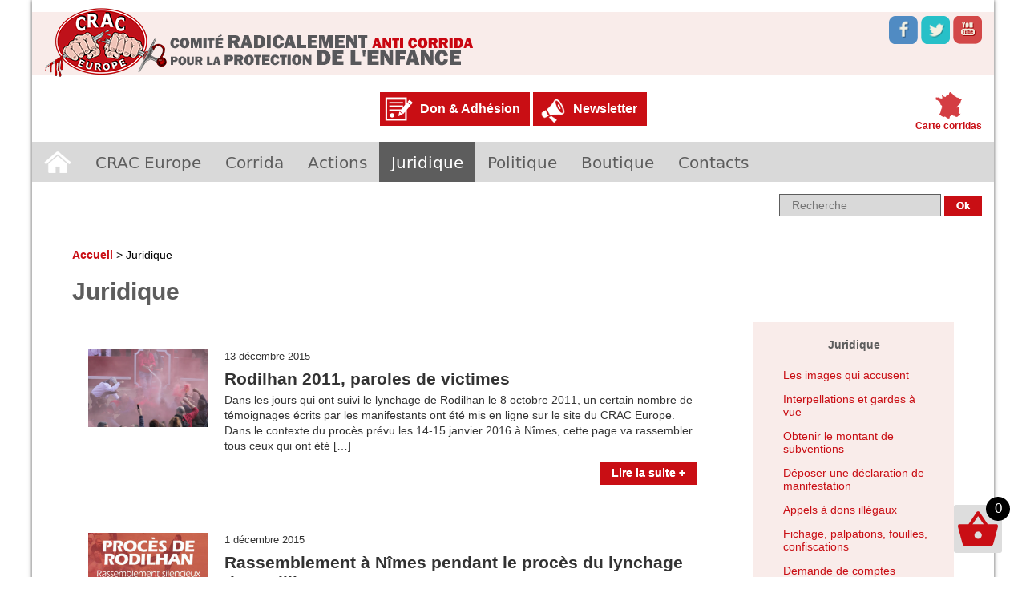

--- FILE ---
content_type: text/html; charset=UTF-8
request_url: https://www.anticorrida.com/juridique/page/5/
body_size: 18485
content:
<!DOCTYPE html>
<!--[if IE 7]>
<html class="ie ie7" lang="fr-FR">
<![endif]-->
<!--[if IE 8]>
<html class="ie ie8" lang="fr-FR">
<![endif]-->
<!--[if !(IE 7) & !(IE 8)]><!-->
<html lang="fr-FR">
<!--<![endif]-->
<head>
	<meta charset="UTF-8">
	<meta name="viewport" content="width=device-width">
	<title>Juridique - CRAC Europe</title>
	<link rel="profile" href="http://gmpg.org/xfn/11">
	<link rel="pingback" href="https://www.anticorrida.com/xmlrpc.php">
	<!--[if lt IE 9]>
	<script src="https://www.anticorrida.com/wp-content/themes/craceurope/js/html5.js"></script>
	<![endif]-->
	<meta name='robots' content='index, follow, max-image-preview:large, max-snippet:-1, max-video-preview:-1' />

	<!-- This site is optimized with the Yoast SEO plugin v22.8 - https://yoast.com/wordpress/plugins/seo/ -->
	<link rel="canonical" href="https://www.anticorrida.com/juridique/" />
	<meta property="og:locale" content="fr_FR" />
	<meta property="og:type" content="article" />
	<meta property="og:title" content="Juridique - CRAC Europe" />
	<meta property="og:description" content="Cette section du site est consacrée à deux types d&#8217;informations : Les questions de droit autour des manifestations et autres actions Les articles relatant des faits directement liés à des aspects juridiques" />
	<meta property="og:url" content="https://www.anticorrida.com/juridique/" />
	<meta property="og:site_name" content="CRAC Europe" />
	<meta property="article:publisher" content="https://www.facebook.com/pages/CRAC-Europe/213635508681829" />
	<meta property="article:modified_time" content="2015-02-09T16:42:47+00:00" />
	<meta property="og:image" content="https://www.anticorrida.com/wp-content/uploads/2015/01/DSC07024s.jpg" />
	<meta property="og:image:width" content="800" />
	<meta property="og:image:height" content="541" />
	<meta property="og:image:type" content="image/jpeg" />
	<meta name="twitter:card" content="summary_large_image" />
	<meta name="twitter:site" content="@CRAC_Europe" />
	<script type="application/ld+json" class="yoast-schema-graph">{"@context":"https://schema.org","@graph":[{"@type":"WebPage","@id":"https://www.anticorrida.com/juridique/","url":"https://www.anticorrida.com/juridique/","name":"Juridique - CRAC Europe","isPartOf":{"@id":"https://www.anticorrida.com/#website"},"primaryImageOfPage":{"@id":"https://www.anticorrida.com/juridique/#primaryimage"},"image":{"@id":"https://www.anticorrida.com/juridique/#primaryimage"},"thumbnailUrl":"https://www.anticorrida.com/wp-content/uploads/2015/01/DSC07024s.jpg","datePublished":"2015-01-12T12:46:14+00:00","dateModified":"2015-02-09T16:42:47+00:00","inLanguage":"fr-FR","potentialAction":[{"@type":"ReadAction","target":["https://www.anticorrida.com/juridique/"]}]},{"@type":"ImageObject","inLanguage":"fr-FR","@id":"https://www.anticorrida.com/juridique/#primaryimage","url":"https://www.anticorrida.com/wp-content/uploads/2015/01/DSC07024s.jpg","contentUrl":"https://www.anticorrida.com/wp-content/uploads/2015/01/DSC07024s.jpg","width":800,"height":541},{"@type":"WebSite","@id":"https://www.anticorrida.com/#website","url":"https://www.anticorrida.com/","name":"CRAC Europe","description":"Comité Radicalement Anti Corrida        #STOPCORRIDA","publisher":{"@id":"https://www.anticorrida.com/#organization"},"potentialAction":[{"@type":"SearchAction","target":{"@type":"EntryPoint","urlTemplate":"https://www.anticorrida.com/?s={search_term_string}"},"query-input":"required name=search_term_string"}],"inLanguage":"fr-FR"},{"@type":"Organization","@id":"https://www.anticorrida.com/#organization","name":"CRAC Europe","url":"https://www.anticorrida.com/","logo":{"@type":"ImageObject","inLanguage":"fr-FR","@id":"https://www.anticorrida.com/#/schema/logo/image/","url":"https://www.anticorrida.com/wp-content/uploads/2015/02/craceurope_fb.jpg","contentUrl":"https://www.anticorrida.com/wp-content/uploads/2015/02/craceurope_fb.jpg","width":1500,"height":1500,"caption":"CRAC Europe"},"image":{"@id":"https://www.anticorrida.com/#/schema/logo/image/"},"sameAs":["https://www.facebook.com/pages/CRAC-Europe/213635508681829","https://x.com/CRAC_Europe"]}]}</script>
	<!-- / Yoast SEO plugin. -->


<link rel='dns-prefetch' href='//use.fontawesome.com' />
<link rel='dns-prefetch' href='//fonts.googleapis.com' />
<link rel="alternate" type="application/rss+xml" title="CRAC Europe &raquo; Flux" href="https://www.anticorrida.com/feed/" />
<link rel="alternate" type="application/rss+xml" title="CRAC Europe &raquo; Flux des commentaires" href="https://www.anticorrida.com/comments/feed/" />
<link rel="alternate" title="oEmbed (JSON)" type="application/json+oembed" href="https://www.anticorrida.com/wp-json/oembed/1.0/embed?url=https%3A%2F%2Fwww.anticorrida.com%2Fjuridique%2F" />
<link rel="alternate" title="oEmbed (XML)" type="text/xml+oembed" href="https://www.anticorrida.com/wp-json/oembed/1.0/embed?url=https%3A%2F%2Fwww.anticorrida.com%2Fjuridique%2F&#038;format=xml" />
<style id='wp-img-auto-sizes-contain-inline-css' type='text/css'>
img:is([sizes=auto i],[sizes^="auto," i]){contain-intrinsic-size:3000px 1500px}
/*# sourceURL=wp-img-auto-sizes-contain-inline-css */
</style>
<link rel='stylesheet' id='scap.flashblock-css' href='https://www.anticorrida.com/wp-content/plugins/compact-wp-audio-player/css/flashblock.css?ver=6.9' type='text/css' media='all' />
<link rel='stylesheet' id='scap.player-css' href='https://www.anticorrida.com/wp-content/plugins/compact-wp-audio-player/css/player.css?ver=6.9' type='text/css' media='all' />
<style id='wp-emoji-styles-inline-css' type='text/css'>

	img.wp-smiley, img.emoji {
		display: inline !important;
		border: none !important;
		box-shadow: none !important;
		height: 1em !important;
		width: 1em !important;
		margin: 0 0.07em !important;
		vertical-align: -0.1em !important;
		background: none !important;
		padding: 0 !important;
	}
/*# sourceURL=wp-emoji-styles-inline-css */
</style>
<style id='wp-block-library-inline-css' type='text/css'>
:root{--wp-block-synced-color:#7a00df;--wp-block-synced-color--rgb:122,0,223;--wp-bound-block-color:var(--wp-block-synced-color);--wp-editor-canvas-background:#ddd;--wp-admin-theme-color:#007cba;--wp-admin-theme-color--rgb:0,124,186;--wp-admin-theme-color-darker-10:#006ba1;--wp-admin-theme-color-darker-10--rgb:0,107,160.5;--wp-admin-theme-color-darker-20:#005a87;--wp-admin-theme-color-darker-20--rgb:0,90,135;--wp-admin-border-width-focus:2px}@media (min-resolution:192dpi){:root{--wp-admin-border-width-focus:1.5px}}.wp-element-button{cursor:pointer}:root .has-very-light-gray-background-color{background-color:#eee}:root .has-very-dark-gray-background-color{background-color:#313131}:root .has-very-light-gray-color{color:#eee}:root .has-very-dark-gray-color{color:#313131}:root .has-vivid-green-cyan-to-vivid-cyan-blue-gradient-background{background:linear-gradient(135deg,#00d084,#0693e3)}:root .has-purple-crush-gradient-background{background:linear-gradient(135deg,#34e2e4,#4721fb 50%,#ab1dfe)}:root .has-hazy-dawn-gradient-background{background:linear-gradient(135deg,#faaca8,#dad0ec)}:root .has-subdued-olive-gradient-background{background:linear-gradient(135deg,#fafae1,#67a671)}:root .has-atomic-cream-gradient-background{background:linear-gradient(135deg,#fdd79a,#004a59)}:root .has-nightshade-gradient-background{background:linear-gradient(135deg,#330968,#31cdcf)}:root .has-midnight-gradient-background{background:linear-gradient(135deg,#020381,#2874fc)}:root{--wp--preset--font-size--normal:16px;--wp--preset--font-size--huge:42px}.has-regular-font-size{font-size:1em}.has-larger-font-size{font-size:2.625em}.has-normal-font-size{font-size:var(--wp--preset--font-size--normal)}.has-huge-font-size{font-size:var(--wp--preset--font-size--huge)}.has-text-align-center{text-align:center}.has-text-align-left{text-align:left}.has-text-align-right{text-align:right}.has-fit-text{white-space:nowrap!important}#end-resizable-editor-section{display:none}.aligncenter{clear:both}.items-justified-left{justify-content:flex-start}.items-justified-center{justify-content:center}.items-justified-right{justify-content:flex-end}.items-justified-space-between{justify-content:space-between}.screen-reader-text{border:0;clip-path:inset(50%);height:1px;margin:-1px;overflow:hidden;padding:0;position:absolute;width:1px;word-wrap:normal!important}.screen-reader-text:focus{background-color:#ddd;clip-path:none;color:#444;display:block;font-size:1em;height:auto;left:5px;line-height:normal;padding:15px 23px 14px;text-decoration:none;top:5px;width:auto;z-index:100000}html :where(.has-border-color){border-style:solid}html :where([style*=border-top-color]){border-top-style:solid}html :where([style*=border-right-color]){border-right-style:solid}html :where([style*=border-bottom-color]){border-bottom-style:solid}html :where([style*=border-left-color]){border-left-style:solid}html :where([style*=border-width]){border-style:solid}html :where([style*=border-top-width]){border-top-style:solid}html :where([style*=border-right-width]){border-right-style:solid}html :where([style*=border-bottom-width]){border-bottom-style:solid}html :where([style*=border-left-width]){border-left-style:solid}html :where(img[class*=wp-image-]){height:auto;max-width:100%}:where(figure){margin:0 0 1em}html :where(.is-position-sticky){--wp-admin--admin-bar--position-offset:var(--wp-admin--admin-bar--height,0px)}@media screen and (max-width:600px){html :where(.is-position-sticky){--wp-admin--admin-bar--position-offset:0px}}

/*# sourceURL=wp-block-library-inline-css */
</style><link rel='stylesheet' id='wc-blocks-style-css' href='https://www.anticorrida.com/wp-content/plugins/woocommerce/assets/client/blocks/wc-blocks.css?ver=wc-8.9.4' type='text/css' media='all' />
<style id='global-styles-inline-css' type='text/css'>
:root{--wp--preset--aspect-ratio--square: 1;--wp--preset--aspect-ratio--4-3: 4/3;--wp--preset--aspect-ratio--3-4: 3/4;--wp--preset--aspect-ratio--3-2: 3/2;--wp--preset--aspect-ratio--2-3: 2/3;--wp--preset--aspect-ratio--16-9: 16/9;--wp--preset--aspect-ratio--9-16: 9/16;--wp--preset--color--black: #000000;--wp--preset--color--cyan-bluish-gray: #abb8c3;--wp--preset--color--white: #ffffff;--wp--preset--color--pale-pink: #f78da7;--wp--preset--color--vivid-red: #cf2e2e;--wp--preset--color--luminous-vivid-orange: #ff6900;--wp--preset--color--luminous-vivid-amber: #fcb900;--wp--preset--color--light-green-cyan: #7bdcb5;--wp--preset--color--vivid-green-cyan: #00d084;--wp--preset--color--pale-cyan-blue: #8ed1fc;--wp--preset--color--vivid-cyan-blue: #0693e3;--wp--preset--color--vivid-purple: #9b51e0;--wp--preset--gradient--vivid-cyan-blue-to-vivid-purple: linear-gradient(135deg,rgb(6,147,227) 0%,rgb(155,81,224) 100%);--wp--preset--gradient--light-green-cyan-to-vivid-green-cyan: linear-gradient(135deg,rgb(122,220,180) 0%,rgb(0,208,130) 100%);--wp--preset--gradient--luminous-vivid-amber-to-luminous-vivid-orange: linear-gradient(135deg,rgb(252,185,0) 0%,rgb(255,105,0) 100%);--wp--preset--gradient--luminous-vivid-orange-to-vivid-red: linear-gradient(135deg,rgb(255,105,0) 0%,rgb(207,46,46) 100%);--wp--preset--gradient--very-light-gray-to-cyan-bluish-gray: linear-gradient(135deg,rgb(238,238,238) 0%,rgb(169,184,195) 100%);--wp--preset--gradient--cool-to-warm-spectrum: linear-gradient(135deg,rgb(74,234,220) 0%,rgb(151,120,209) 20%,rgb(207,42,186) 40%,rgb(238,44,130) 60%,rgb(251,105,98) 80%,rgb(254,248,76) 100%);--wp--preset--gradient--blush-light-purple: linear-gradient(135deg,rgb(255,206,236) 0%,rgb(152,150,240) 100%);--wp--preset--gradient--blush-bordeaux: linear-gradient(135deg,rgb(254,205,165) 0%,rgb(254,45,45) 50%,rgb(107,0,62) 100%);--wp--preset--gradient--luminous-dusk: linear-gradient(135deg,rgb(255,203,112) 0%,rgb(199,81,192) 50%,rgb(65,88,208) 100%);--wp--preset--gradient--pale-ocean: linear-gradient(135deg,rgb(255,245,203) 0%,rgb(182,227,212) 50%,rgb(51,167,181) 100%);--wp--preset--gradient--electric-grass: linear-gradient(135deg,rgb(202,248,128) 0%,rgb(113,206,126) 100%);--wp--preset--gradient--midnight: linear-gradient(135deg,rgb(2,3,129) 0%,rgb(40,116,252) 100%);--wp--preset--font-size--small: 13px;--wp--preset--font-size--medium: 20px;--wp--preset--font-size--large: 36px;--wp--preset--font-size--x-large: 42px;--wp--preset--spacing--20: 0.44rem;--wp--preset--spacing--30: 0.67rem;--wp--preset--spacing--40: 1rem;--wp--preset--spacing--50: 1.5rem;--wp--preset--spacing--60: 2.25rem;--wp--preset--spacing--70: 3.38rem;--wp--preset--spacing--80: 5.06rem;--wp--preset--shadow--natural: 6px 6px 9px rgba(0, 0, 0, 0.2);--wp--preset--shadow--deep: 12px 12px 50px rgba(0, 0, 0, 0.4);--wp--preset--shadow--sharp: 6px 6px 0px rgba(0, 0, 0, 0.2);--wp--preset--shadow--outlined: 6px 6px 0px -3px rgb(255, 255, 255), 6px 6px rgb(0, 0, 0);--wp--preset--shadow--crisp: 6px 6px 0px rgb(0, 0, 0);}:where(.is-layout-flex){gap: 0.5em;}:where(.is-layout-grid){gap: 0.5em;}body .is-layout-flex{display: flex;}.is-layout-flex{flex-wrap: wrap;align-items: center;}.is-layout-flex > :is(*, div){margin: 0;}body .is-layout-grid{display: grid;}.is-layout-grid > :is(*, div){margin: 0;}:where(.wp-block-columns.is-layout-flex){gap: 2em;}:where(.wp-block-columns.is-layout-grid){gap: 2em;}:where(.wp-block-post-template.is-layout-flex){gap: 1.25em;}:where(.wp-block-post-template.is-layout-grid){gap: 1.25em;}.has-black-color{color: var(--wp--preset--color--black) !important;}.has-cyan-bluish-gray-color{color: var(--wp--preset--color--cyan-bluish-gray) !important;}.has-white-color{color: var(--wp--preset--color--white) !important;}.has-pale-pink-color{color: var(--wp--preset--color--pale-pink) !important;}.has-vivid-red-color{color: var(--wp--preset--color--vivid-red) !important;}.has-luminous-vivid-orange-color{color: var(--wp--preset--color--luminous-vivid-orange) !important;}.has-luminous-vivid-amber-color{color: var(--wp--preset--color--luminous-vivid-amber) !important;}.has-light-green-cyan-color{color: var(--wp--preset--color--light-green-cyan) !important;}.has-vivid-green-cyan-color{color: var(--wp--preset--color--vivid-green-cyan) !important;}.has-pale-cyan-blue-color{color: var(--wp--preset--color--pale-cyan-blue) !important;}.has-vivid-cyan-blue-color{color: var(--wp--preset--color--vivid-cyan-blue) !important;}.has-vivid-purple-color{color: var(--wp--preset--color--vivid-purple) !important;}.has-black-background-color{background-color: var(--wp--preset--color--black) !important;}.has-cyan-bluish-gray-background-color{background-color: var(--wp--preset--color--cyan-bluish-gray) !important;}.has-white-background-color{background-color: var(--wp--preset--color--white) !important;}.has-pale-pink-background-color{background-color: var(--wp--preset--color--pale-pink) !important;}.has-vivid-red-background-color{background-color: var(--wp--preset--color--vivid-red) !important;}.has-luminous-vivid-orange-background-color{background-color: var(--wp--preset--color--luminous-vivid-orange) !important;}.has-luminous-vivid-amber-background-color{background-color: var(--wp--preset--color--luminous-vivid-amber) !important;}.has-light-green-cyan-background-color{background-color: var(--wp--preset--color--light-green-cyan) !important;}.has-vivid-green-cyan-background-color{background-color: var(--wp--preset--color--vivid-green-cyan) !important;}.has-pale-cyan-blue-background-color{background-color: var(--wp--preset--color--pale-cyan-blue) !important;}.has-vivid-cyan-blue-background-color{background-color: var(--wp--preset--color--vivid-cyan-blue) !important;}.has-vivid-purple-background-color{background-color: var(--wp--preset--color--vivid-purple) !important;}.has-black-border-color{border-color: var(--wp--preset--color--black) !important;}.has-cyan-bluish-gray-border-color{border-color: var(--wp--preset--color--cyan-bluish-gray) !important;}.has-white-border-color{border-color: var(--wp--preset--color--white) !important;}.has-pale-pink-border-color{border-color: var(--wp--preset--color--pale-pink) !important;}.has-vivid-red-border-color{border-color: var(--wp--preset--color--vivid-red) !important;}.has-luminous-vivid-orange-border-color{border-color: var(--wp--preset--color--luminous-vivid-orange) !important;}.has-luminous-vivid-amber-border-color{border-color: var(--wp--preset--color--luminous-vivid-amber) !important;}.has-light-green-cyan-border-color{border-color: var(--wp--preset--color--light-green-cyan) !important;}.has-vivid-green-cyan-border-color{border-color: var(--wp--preset--color--vivid-green-cyan) !important;}.has-pale-cyan-blue-border-color{border-color: var(--wp--preset--color--pale-cyan-blue) !important;}.has-vivid-cyan-blue-border-color{border-color: var(--wp--preset--color--vivid-cyan-blue) !important;}.has-vivid-purple-border-color{border-color: var(--wp--preset--color--vivid-purple) !important;}.has-vivid-cyan-blue-to-vivid-purple-gradient-background{background: var(--wp--preset--gradient--vivid-cyan-blue-to-vivid-purple) !important;}.has-light-green-cyan-to-vivid-green-cyan-gradient-background{background: var(--wp--preset--gradient--light-green-cyan-to-vivid-green-cyan) !important;}.has-luminous-vivid-amber-to-luminous-vivid-orange-gradient-background{background: var(--wp--preset--gradient--luminous-vivid-amber-to-luminous-vivid-orange) !important;}.has-luminous-vivid-orange-to-vivid-red-gradient-background{background: var(--wp--preset--gradient--luminous-vivid-orange-to-vivid-red) !important;}.has-very-light-gray-to-cyan-bluish-gray-gradient-background{background: var(--wp--preset--gradient--very-light-gray-to-cyan-bluish-gray) !important;}.has-cool-to-warm-spectrum-gradient-background{background: var(--wp--preset--gradient--cool-to-warm-spectrum) !important;}.has-blush-light-purple-gradient-background{background: var(--wp--preset--gradient--blush-light-purple) !important;}.has-blush-bordeaux-gradient-background{background: var(--wp--preset--gradient--blush-bordeaux) !important;}.has-luminous-dusk-gradient-background{background: var(--wp--preset--gradient--luminous-dusk) !important;}.has-pale-ocean-gradient-background{background: var(--wp--preset--gradient--pale-ocean) !important;}.has-electric-grass-gradient-background{background: var(--wp--preset--gradient--electric-grass) !important;}.has-midnight-gradient-background{background: var(--wp--preset--gradient--midnight) !important;}.has-small-font-size{font-size: var(--wp--preset--font-size--small) !important;}.has-medium-font-size{font-size: var(--wp--preset--font-size--medium) !important;}.has-large-font-size{font-size: var(--wp--preset--font-size--large) !important;}.has-x-large-font-size{font-size: var(--wp--preset--font-size--x-large) !important;}
/*# sourceURL=global-styles-inline-css */
</style>

<style id='classic-theme-styles-inline-css' type='text/css'>
/*! This file is auto-generated */
.wp-block-button__link{color:#fff;background-color:#32373c;border-radius:9999px;box-shadow:none;text-decoration:none;padding:calc(.667em + 2px) calc(1.333em + 2px);font-size:1.125em}.wp-block-file__button{background:#32373c;color:#fff;text-decoration:none}
/*# sourceURL=/wp-includes/css/classic-themes.min.css */
</style>
<link rel='stylesheet' id='contact-form-7-css' href='https://www.anticorrida.com/wp-content/plugins/contact-form-7/includes/css/styles.css?ver=5.9.5' type='text/css' media='all' />
<link rel='stylesheet' id='default-template-css' href='https://www.anticorrida.com/wp-content/plugins/really-simple-twitter-feed-widget/extension/readygraph/assets/css/default-popup.css?ver=6.9' type='text/css' media='all' />
<link rel='stylesheet' id='woocommerce-layout-css' href='https://www.anticorrida.com/wp-content/plugins/woocommerce/assets/css/woocommerce-layout.css?ver=8.9.4' type='text/css' media='all' />
<link rel='stylesheet' id='woocommerce-smallscreen-css' href='https://www.anticorrida.com/wp-content/plugins/woocommerce/assets/css/woocommerce-smallscreen.css?ver=8.9.4' type='text/css' media='only screen and (max-width: 768px)' />
<link rel='stylesheet' id='woocommerce-general-css' href='https://www.anticorrida.com/wp-content/plugins/woocommerce/assets/css/woocommerce.css?ver=8.9.4' type='text/css' media='all' />
<style id='woocommerce-inline-inline-css' type='text/css'>
.woocommerce form .form-row .required { visibility: visible; }
/*# sourceURL=woocommerce-inline-inline-css */
</style>
<link rel='stylesheet' id='hamburger.css-css' href='https://www.anticorrida.com/wp-content/plugins/wp-responsive-menu/assets/css/wpr-hamburger.css?ver=3.1.8' type='text/css' media='all' />
<link rel='stylesheet' id='wprmenu.css-css' href='https://www.anticorrida.com/wp-content/plugins/wp-responsive-menu/assets/css/wprmenu.css?ver=3.1.8' type='text/css' media='all' />
<style id='wprmenu.css-inline-css' type='text/css'>
@media only screen and ( max-width: 768px ) {html body div.wprm-wrapper {overflow: scroll;}#wprmenu_bar {background-image: url();background-size: cover ;background-repeat: repeat;}#wprmenu_bar {background-color: #c92c2c;}html body div#mg-wprm-wrap .wpr_submit .icon.icon-search {color: #ffffff;}#wprmenu_bar .menu_title,#wprmenu_bar .wprmenu_icon_menu,#wprmenu_bar .menu_title a {color: #ffffff;}#wprmenu_bar .menu_title a {font-size: 20px;font-weight: normal;}#mg-wprm-wrap li.menu-item a {font-size: 15px;text-transform: uppercase;font-weight: normal;}#mg-wprm-wrap li.menu-item-has-children ul.sub-menu a {font-size: 15px;text-transform: uppercase;font-weight: normal;}#mg-wprm-wrap li.current-menu-item > a {background: #d53f3f;}#mg-wprm-wrap li.current-menu-item > a,#mg-wprm-wrap li.current-menu-item span.wprmenu_icon{color: #ffffff !important;}#mg-wprm-wrap {background-color: #c82d2d;}.cbp-spmenu-push-toright,.cbp-spmenu-push-toright .mm-slideout {left: 80% ;}.cbp-spmenu-push-toleft {left: -80% ;}#mg-wprm-wrap.cbp-spmenu-right,#mg-wprm-wrap.cbp-spmenu-left,#mg-wprm-wrap.cbp-spmenu-right.custom,#mg-wprm-wrap.cbp-spmenu-left.custom,.cbp-spmenu-vertical {width: 80%;max-width: 400px;}#mg-wprm-wrap ul#wprmenu_menu_ul li.menu-item a,div#mg-wprm-wrap ul li span.wprmenu_icon {color: #ffffff;}#mg-wprm-wrap ul#wprmenu_menu_ul li.menu-item:valid ~ a{color: #ffffff;}#mg-wprm-wrap ul#wprmenu_menu_ul li.menu-item a:hover {background: #d53f3f;color: #ffffff !important;}div#mg-wprm-wrap ul>li:hover>span.wprmenu_icon {color: #ffffff !important;}.wprmenu_bar .hamburger-inner,.wprmenu_bar .hamburger-inner::before,.wprmenu_bar .hamburger-inner::after {background: #ffffff;}.wprmenu_bar .hamburger:hover .hamburger-inner,.wprmenu_bar .hamburger:hover .hamburger-inner::before,.wprmenu_bar .hamburger:hover .hamburger-inner::after {background: #ffffff;}div.wprmenu_bar div.hamburger{padding-right: 6px !important;}#wprmenu_menu.left {width:80%;left: -80%;right: auto;}#wprmenu_menu.right {width:80%;right: -80%;left: auto;}html body div#wprmenu_bar {height : 42px;}#mg-wprm-wrap.cbp-spmenu-left,#mg-wprm-wrap.cbp-spmenu-right,#mg-widgetmenu-wrap.cbp-spmenu-widget-left,#mg-widgetmenu-wrap.cbp-spmenu-widget-right {top: 42px !important;}.wprmenu_bar .hamburger {float: left;}.wprmenu_bar #custom_menu_icon.hamburger {top: px;left: px;float: left !important;background-color: #cccccc;}#site-navigation{ display: none !important; }.wpr_custom_menu #custom_menu_icon {display: block;}html { padding-top: 42px !important; }#wprmenu_bar,#mg-wprm-wrap { display: block; }div#wpadminbar { position: fixed; }}
/*# sourceURL=wprmenu.css-inline-css */
</style>
<link rel='stylesheet' id='wpr_icons-css' href='https://www.anticorrida.com/wp-content/plugins/wp-responsive-menu/inc/assets/icons/wpr-icons.css?ver=3.1.8' type='text/css' media='all' />
<link rel='stylesheet' id='wpsr_main_css-css' href='https://www.anticorrida.com/wp-content/plugins/wp-socializer/public/css/wpsr.min.css?ver=7.7' type='text/css' media='all' />
<link rel='stylesheet' id='wpsr_fa_icons-css' href='https://use.fontawesome.com/releases/v6.4.2/css/all.css?ver=7.7' type='text/css' media='all' />
<link rel='stylesheet' id='bigger-picture-css' href='https://www.anticorrida.com/wp-content/plugins/youtube-channel/assets/lib/bigger-picture/css/bigger-picture.min.css?ver=3.23.4' type='text/css' media='all' />
<link rel='stylesheet' id='youtube-channel-css' href='https://www.anticorrida.com/wp-content/plugins/youtube-channel/assets/css/youtube-channel.min.css?ver=3.23.4' type='text/css' media='all' />
<link rel='stylesheet' id='wp-pagenavi-css' href='https://www.anticorrida.com/wp-content/plugins/wp-pagenavi/pagenavi-css.css?ver=2.70' type='text/css' media='all' />
<link rel='stylesheet' id='twentythirteen-fonts-css' href='//fonts.googleapis.com/css?family=Source+Sans+Pro%3A300%2C400%2C700%2C300italic%2C400italic%2C700italic%7CBitter%3A400%2C700&#038;subset=latin%2Clatin-ext' type='text/css' media='all' />
<link rel='stylesheet' id='genericons-css' href='https://www.anticorrida.com/wp-content/themes/craceurope/genericons/genericons.css?ver=3.03' type='text/css' media='all' />
<link rel='stylesheet' id='twentythirteen-style-css' href='https://www.anticorrida.com/wp-content/themes/craceurope/style.css?ver=2013-07-18' type='text/css' media='all' />
<link rel='stylesheet' id='fancybox-css' href='https://www.anticorrida.com/wp-content/plugins/easy-fancybox/fancybox/1.5.4/jquery.fancybox.min.css?ver=6.9' type='text/css' media='screen' />
<script type="text/javascript" src="https://www.anticorrida.com/wp-content/plugins/compact-wp-audio-player/js/soundmanager2-nodebug-jsmin.js?ver=6.9" id="scap.soundmanager2-js"></script>
<script type="text/javascript" src="https://www.anticorrida.com/wp-includes/js/jquery/jquery.min.js?ver=3.7.1" id="jquery-core-js"></script>
<script type="text/javascript" src="https://www.anticorrida.com/wp-includes/js/jquery/jquery-migrate.min.js?ver=3.4.1" id="jquery-migrate-js"></script>
<script type="text/javascript" src="https://www.anticorrida.com/wp-content/plugins/woo-ajax-mini-cart/public/js/perfect-scrollbar.min.js?ver=1.0.0" id="perfect-scrollbar-js"></script>
<script type="text/javascript" id="woocommerce-ajax-mini-cart-js-extra">
/* <![CDATA[ */
var wooAmcVars = {"ajaxurl":"https://www.anticorrida.com/wp-admin/admin-ajax.php","nonce":"3dc1d953fd","cart_type":"right"};
//# sourceURL=woocommerce-ajax-mini-cart-js-extra
/* ]]> */
</script>
<script type="text/javascript" src="https://www.anticorrida.com/wp-content/plugins/woo-ajax-mini-cart/public/js/woo-amc-public.js?ver=1.0.0" id="woocommerce-ajax-mini-cart-js"></script>
<script type="text/javascript" src="https://www.anticorrida.com/wp-content/plugins/woocommerce/assets/js/jquery-blockui/jquery.blockUI.min.js?ver=2.7.0-wc.8.9.4" id="jquery-blockui-js" defer="defer" data-wp-strategy="defer"></script>
<script type="text/javascript" src="https://www.anticorrida.com/wp-content/plugins/woocommerce/assets/js/js-cookie/js.cookie.min.js?ver=2.1.4-wc.8.9.4" id="js-cookie-js" defer="defer" data-wp-strategy="defer"></script>
<script type="text/javascript" id="woocommerce-js-extra">
/* <![CDATA[ */
var woocommerce_params = {"ajax_url":"/wp-admin/admin-ajax.php","wc_ajax_url":"/?wc-ajax=%%endpoint%%"};
//# sourceURL=woocommerce-js-extra
/* ]]> */
</script>
<script type="text/javascript" src="https://www.anticorrida.com/wp-content/plugins/woocommerce/assets/js/frontend/woocommerce.min.js?ver=8.9.4" id="woocommerce-js" defer="defer" data-wp-strategy="defer"></script>
<script type="text/javascript" src="https://www.anticorrida.com/wp-content/plugins/wp-responsive-menu/assets/js/modernizr.custom.js?ver=3.1.8" id="modernizr-js"></script>
<script type="text/javascript" src="https://www.anticorrida.com/wp-content/plugins/wp-responsive-menu/assets/js/touchSwipe.js?ver=3.1.8" id="touchSwipe-js"></script>
<script type="text/javascript" id="wprmenu.js-js-extra">
/* <![CDATA[ */
var wprmenu = {"zooming":"","from_width":"768","push_width":"400","menu_width":"80","parent_click":"","swipe":"","enable_overlay":""};
//# sourceURL=wprmenu.js-js-extra
/* ]]> */
</script>
<script type="text/javascript" src="https://www.anticorrida.com/wp-content/plugins/wp-responsive-menu/assets/js/wprmenu.js?ver=3.1.8" id="wprmenu.js-js"></script>
<link rel="https://api.w.org/" href="https://www.anticorrida.com/wp-json/" /><link rel="alternate" title="JSON" type="application/json" href="https://www.anticorrida.com/wp-json/wp/v2/pages/10" /><link rel="EditURI" type="application/rsd+xml" title="RSD" href="https://www.anticorrida.com/xmlrpc.php?rsd" />
<meta name="generator" content="WordPress 6.9" />
<meta name="generator" content="WooCommerce 8.9.4" />
<link rel='shortlink' href='https://www.anticorrida.com/?p=10' />
	<noscript><style>.woocommerce-product-gallery{ opacity: 1 !important; }</style></noscript>
	<link rel="icon" href="https://www.anticorrida.com/wp-content/uploads/2023/01/cropped-294596246_3257747404484157_8808972139638358601_n-32x32.jpg" sizes="32x32" />
<link rel="icon" href="https://www.anticorrida.com/wp-content/uploads/2023/01/cropped-294596246_3257747404484157_8808972139638358601_n-192x192.jpg" sizes="192x192" />
<link rel="apple-touch-icon" href="https://www.anticorrida.com/wp-content/uploads/2023/01/cropped-294596246_3257747404484157_8808972139638358601_n-180x180.jpg" />
<meta name="msapplication-TileImage" content="https://www.anticorrida.com/wp-content/uploads/2023/01/cropped-294596246_3257747404484157_8808972139638358601_n-270x270.jpg" />
	<link rel="icon" type="image/png" href="favicon.png" />
	<script src="https://www.anticorrida.com/wp-content/themes/craceurope/js/jquery.cycle2.min.js"></script>
	<script src="https://malsup.github.io/jquery.cycle2.scrollVert.js"></script>
	
	<script type="text/javascript">

	  var _gaq = _gaq || [];
	  _gaq.push(['_setAccount', 'UA-32243268-1']);
	  _gaq.push(['_trackPageview']);

	  (function() {
		var ga = document.createElement('script'); ga.type = 'text/javascript'; ga.async = true;
		ga.src = ('https:' == document.location.protocol ? 'https://ssl' : 'http://www') + '.google-analytics.com/ga.js';
		var s = document.getElementsByTagName('script')[0]; s.parentNode.insertBefore(ga, s);
	  })();

	</script>

    <link rel="stylesheet" href="https://unpkg.com/leaflet@1.7.1/dist/leaflet.css"
          integrity="sha512-xodZBNTC5n17Xt2atTPuE1HxjVMSvLVW9ocqUKLsCC5CXdbqCmblAshOMAS6/keqq/sMZMZ19scR4PsZChSR7A=="
          crossorigin=""/>
    <script src="https://unpkg.com/leaflet@1.7.1/dist/leaflet.js"
            integrity="sha512-XQoYMqMTK8LvdxXYG3nZ448hOEQiglfqkJs1NOQV44cWnUrBc8PkAOcXy20w0vlaXaVUearIOBhiXZ5V3ynxwA=="
            crossorigin=""></script>

    <link rel="stylesheet" href="https://unpkg.com/leaflet.markercluster@1.4.1/dist/MarkerCluster.css" />
    <link rel="stylesheet" href="https://unpkg.com/leaflet.markercluster@1.4.1/dist/MarkerCluster.Default.css" />

    <script src="https://unpkg.com/leaflet.markercluster@1.4.1/dist/leaflet.markercluster.js"></script>


<link rel='stylesheet' id='perfect-scrollbar-css' href='https://www.anticorrida.com/wp-content/plugins/woo-ajax-mini-cart/public/css/perfect-scrollbar.css?ver=1.0.0' type='text/css' media='all' />
<link rel='stylesheet' id='woocommerce-ajax-mini-cart-css' href='https://www.anticorrida.com/wp-content/plugins/woo-ajax-mini-cart/public/css/woo-amc-public.css?ver=1.0.0' type='text/css' media='all' />
<style id='woocommerce-ajax-mini-cart-inline-css' type='text/css'>
 .woo_amc_open{background:#dddddd;border-radius:3px}.woo_amc_open path{fill:#c90e14}.woo_amc_open_count{background:#000000;color:#ffffff}.woo_amc_bg:after{background:#0a0a0a;opacity:0.6}.woo_amc_container{background:#ffffff}.lds-spinner div:after{background:#c90e14}.woo_amc_head{background:#fcfcfc}.woo_amc_head_title{font-size:24px;color:#5b5b5b}.woo_amc_close line{stroke:#dd3333}.woo_amc_item_delete line{stroke:#dd3333}.woo_amc_item_wrap{color:#232323;font-size:16px;background:#fcfcfc;border:1px solid #f2f2f2;border-radius:0;padding:15px}.woo_amc_item_title a{color:#51b500;font-size:18px}.woo_amc_item_price_wrap del .woocommerce-Price-amount.amount{color:#3f3f3f}.woo_amc_item_price_wrap .woocommerce-Price-amount.amount{color:#1c8bdf}.woo_amc_item_quanity_minus line,.woo_amc_item_quanity_plus line{stroke:#ff2828;fill:none}input.woo_amc_item_quanity,input.woo_amc_item_quanity:focus{color:#000000;background:#ffffff;border-radius:3px;font-size:16px}.woo_amc_item_total_price{color:#1c8bdf;font-size:18px}.woo_amc_footer{background:#1c8bdf}.woo_amc_footer_products{font-size:16px}.woo_amc_footer_products .woo_amc_label{color:#ffffff}.woo_amc_footer_products .woo_amc_value{color:#ffffff}.woo_amc_footer_total{font-size:18px}.woo_amc_footer_total .woo_amc_label{color:#ffffff}.woo_amc_footer_total .woo_amc_value{color:#ffffff}.woo_amc_footer_link{font-size:26px;color:#ffffff}
/*# sourceURL=woocommerce-ajax-mini-cart-inline-css */
</style>
</head>

<body class="paged wp-singular page-template page-template-page-juridique page-template-page-juridique-php page page-id-10 page-parent paged-5 page-paged-5 wp-theme-craceurope theme-craceurope woocommerce-no-js">
	<script src="https://www.anticorrida.com/wp-content/themes/craceurope/scripts.js"></script>

	<div id="page" class="hfeed site reduit">
		<header id="masthead" class="site-header" role="banner">

			<div id="site-header-fond"></div>

			<div id="site-header-social">
				<a href="https://www.facebook.com/pages/CRAC-Europe/213635508681829" target="_blank" class="bouton"><img src="https://www.anticorrida.com/wp-content/themes/craceurope/images/picto_fb.png" alt="Suivez le CRAC Europe sur Facebook" /></a>
				<a href="https://twitter.com/CRAC_Europe" target="_blank" class="bouton"><img src="https://www.anticorrida.com/wp-content/themes/craceurope/images/picto_tw.png" alt="Suivez le CRAC Europe sur Twitter" /></a>
				<a href="https://www.youtube.com/c/Anticorrida" target="_blank" class="bouton"><img src="https://www.anticorrida.com/wp-content/themes/craceurope/images/picto_yt.png" alt="Suivez le CRAC Europe sur YouTube" /></a>
			</div>

			<div id="site-header-logo">
				<a class="home-link bouton" href="https://www.anticorrida.com/" title="CRAC Europe" rel="home">
				<h1 class="site-title"></h1>
				</a>
			</div>
		</header><!-- #masthead -->

		<div id="rapide">
			<div id="rapide_don">
                <a href="https://www.anticorrida.com/don-adhesion/" class="dons bouton">Don & Adh&eacute;sion</a>
                <a href="#" class="nl bouton">Newsletter</a>


            </div>
			<div id="rapide_boutons">
				<a href="https://www.anticorrida.com/la-carte-rouge-sang-des-corridas-en-france/" class="carte bouton">Carte corridas</a>
			</div>

			<div id="nl_inscription">
				<!-- Begin MailChimp Signup Form -->
				<div id="mc_embed_signup">
				<div class="fermer"><span></span></div>
					<form action="https://anticorrida.us6.list-manage.com/subscribe/post?u=cc14d48fdfcd80604c65a2ee7&amp;id=95bea8da42" method="post" id="mc-embedded-subscribe-form" name="mc-embedded-subscribe-form" class="validate" target="_blank" novalidate>
					<div class="mc-logo">
						<img src="https://www.anticorrida.com/wp-content/themes/craceurope/images/nl.png" alt="Inscrivez-vous &agrave; la lettre d'information du CRAC Europe" />
					</div>
					<div class="mc-required"><span class="asterisk">*</span> champ obligatoire</div>
					<div class="mc-desc">Tenez-vous au courant de l'actualit&eacute; du <strong>CRAC Europe</strong> et de la lutte anticorrda, vous recevrez chaque mois un &agrave; deux courriers. Ou <a href="https://us6.campaign-archive2.com/home/?u=cc14d48fdfcd80604c65a2ee7&amp;id=95bea8da42" title="Nos anciennes lettres d'info">consultez nos anciens courriers</a>.</div>
					<div class="mc-field-group">
						<label for="mce-EMAIL">Email  <span class="asterisk">*</span>
					</label>
						<input type="email" value="" name="EMAIL" class="required email" id="mce-EMAIL" placeholder="mail@mail.com">
					</div>
					<div class="mc-field-group">
						<label for="mce-FNAME">Pr&eacute;nom </label>
						<input type="text" value="" name="FNAME" class="" id="mce-FNAME" placeholder="Votre pr&eacute;nom">
					</div>
					<div class="mc-field-group">
						<label for="mce-LNAME">Nom </label>
						<input type="text" value="" name="LNAME" class="" id="mce-LNAME" placeholder="Votre nom">
					</div>
					<div class="mc-field-group">
						<label for="mce-MMERGE3">Code postal </label>
						<input type="text" value="" name="MMERGE3" class="" id="mce-MMERGE3" placeholder="Code postal">
					</div>
						<div id="mce-responses" class="clear">
							<div class="response" id="mce-error-response" style="display:none"></div>
							<div class="response" id="mce-success-response" style="display:none"></div>
						</div>
					<div class="submit"><input type="submit" value="Inscription" name="subscribe" id="mc-embedded-subscribe" class="button"></div>
					</form>
				</div>
				<!--End mc_embed_signup-->
			</div>

		</div>

		<div id="navbar" class="navbar">
			<nav id="site-navigation" class="navigation site-navigation" role="navigation">
				<a class="screen-reader-text skip-link" href="#content" title="Aller au contenu">Aller au contenu</a>
				<div class="menu-menu-principal-container"><ul id="menu-menu-principal" class="nav-menu"><li id="menu-item-5826" class="menu-item menu-item-type-post_type menu-item-object-page menu-item-home menu-item-5826"><a href="https://www.anticorrida.com/">Accueil</a></li>
<li id="menu-item-5844" class="menu-item menu-item-type-post_type menu-item-object-page menu-item-has-children menu-item-5844"><a href="https://www.anticorrida.com/crac-europe/">CRAC Europe</a>
<ul class="sub-menu">
	<li id="menu-item-5849" class="menu-item menu-item-type-post_type menu-item-object-page menu-item-5849"><a href="https://www.anticorrida.com/crac-europe/qui-sommes-nous/">Qui sommes-nous ?</a></li>
	<li id="menu-item-5850" class="menu-item menu-item-type-post_type menu-item-object-page menu-item-5850"><a href="https://www.anticorrida.com/crac-europe/statuts-du-crac-europe-pour-la-protection-de-lenfance/">Statuts du CRAC Europe pour la protection de l&#8217;Enfance</a></li>
	<li id="menu-item-5846" class="menu-item menu-item-type-post_type menu-item-object-page menu-item-5846"><a href="https://www.anticorrida.com/crac-europe/le-bulletin-du-crac-europe/">Le bulletin du CRAC Europe</a></li>
	<li id="menu-item-5847" class="menu-item menu-item-type-post_type menu-item-object-page menu-item-5847"><a href="https://www.anticorrida.com/crac-europe/le-manifeste/">Le manifeste</a></li>
	<li id="menu-item-5848" class="menu-item menu-item-type-post_type menu-item-object-page menu-item-5848"><a href="https://www.anticorrida.com/crac-europe/nos-partenaires/">Nos partenaires</a></li>
	<li id="menu-item-5845" class="menu-item menu-item-type-post_type menu-item-object-page menu-item-5845"><a href="https://www.anticorrida.com/crac-europe/souscription-juridique/">Aidez le CRAC Europe à abolir la corrida !</a></li>
	<li id="menu-item-5853" class="menu-item menu-item-type-post_type menu-item-object-page menu-item-5853"><a href="https://www.anticorrida.com/faites-signer-le-manifeste-a-votre-veterinaire/">Faites signer le manifeste à votre vétérinaire !</a></li>
</ul>
</li>
<li id="menu-item-5835" class="menu-item menu-item-type-post_type menu-item-object-page menu-item-has-children menu-item-5835"><a href="https://www.anticorrida.com/corrida/">Corrida</a>
<ul class="sub-menu">
	<li id="menu-item-5880" class="menu-item menu-item-type-custom menu-item-object-custom menu-item-5880"><a href="http://www.anticorrida.com/actu/">Actualités</a></li>
	<li id="menu-item-5840" class="menu-item menu-item-type-post_type menu-item-object-page menu-item-5840"><a href="https://www.anticorrida.com/corrida/lavant-corrida/">L’avant corrida</a></li>
	<li id="menu-item-5841" class="menu-item menu-item-type-post_type menu-item-object-page menu-item-5841"><a href="https://www.anticorrida.com/corrida/le-spectacle/">Le “spectacle”</a></li>
	<li id="menu-item-5863" class="menu-item menu-item-type-post_type menu-item-object-page menu-item-5863"><a href="https://www.anticorrida.com/?page_id=3853">Villes de sang</a></li>
	<li id="menu-item-5879" class="menu-item menu-item-type-post_type menu-item-object-page menu-item-5879"><a href="https://www.anticorrida.com/corrida/une-activite-illegale-mais-depenalisee/">Une activité illégale mais dépénalisée</a></li>
	<li id="menu-item-5837" class="menu-item menu-item-type-post_type menu-item-object-page menu-item-5837"><a href="https://www.anticorrida.com/corrida/ferias-oui-corridas-non/">Ferias oui, corridas non</a></li>
	<li id="menu-item-6051" class="menu-item menu-item-type-post_type menu-item-object-page menu-item-6051"><a href="https://www.anticorrida.com/le-patrimoine-fantasme-de-la-tauromachie/">Le patrimoine fantasmé de la tauromachie</a></li>
	<li id="menu-item-5843" class="menu-item menu-item-type-post_type menu-item-object-page menu-item-5843"><a href="https://www.anticorrida.com/corrida-et-patrimoine-reactions-de-personnalites/">Corrida et patrimoine, réactions de personnalités</a></li>
	<li id="menu-item-5838" class="menu-item menu-item-type-post_type menu-item-object-page menu-item-5838"><a href="https://www.anticorrida.com/corrida/finances/">Finances</a></li>
	<li id="menu-item-6510" class="menu-item menu-item-type-custom menu-item-object-custom menu-item-6510"><a href="http://www.anticorrida.com/cat_actus/des-chiffres/">Des chiffres détaillés</a></li>
	<li id="menu-item-5842" class="menu-item menu-item-type-post_type menu-item-object-page menu-item-5842"><a href="https://www.anticorrida.com/corrida/sources-references/">Sources &#038; Références</a></li>
	<li id="menu-item-5839" class="menu-item menu-item-type-post_type menu-item-object-page menu-item-5839"><a href="https://www.anticorrida.com/corrida/glossaire-tauromachique/">Glossaire tauromachique</a></li>
	<li id="menu-item-5836" class="menu-item menu-item-type-post_type menu-item-object-page menu-item-5836"><a href="https://www.anticorrida.com/corrida/citations-sur-la-corrida/">Citations sur la corrida</a></li>
</ul>
</li>
<li id="menu-item-23800" class="menu-item menu-item-type-post_type menu-item-object-page menu-item-has-children menu-item-23800"><a href="https://www.anticorrida.com/evenements/">Actions</a>
<ul class="sub-menu">
	<li id="menu-item-5830" class="menu-item menu-item-type-post_type menu-item-object-page menu-item-5830"><a href="https://www.anticorrida.com/actions/comptes-rendus/">Comptes rendus</a></li>
	<li id="menu-item-5831" class="menu-item menu-item-type-post_type menu-item-object-page menu-item-5831"><a href="https://www.anticorrida.com/actions/cyberactions/">Cyberactions</a></li>
</ul>
</li>
<li id="menu-item-5855" class="menu-item menu-item-type-post_type menu-item-object-page current-menu-item page_item page-item-10 current_page_item menu-item-has-children menu-item-5855"><a href="https://www.anticorrida.com/juridique/" aria-current="page">Juridique</a>
<ul class="sub-menu">
	<li id="menu-item-5884" class="menu-item menu-item-type-custom menu-item-object-custom menu-item-5884"><a href="http://www.anticorrida.com/cat_actus/justice/">Infos juridiques</a></li>
	<li id="menu-item-5856" class="menu-item menu-item-type-post_type menu-item-object-page menu-item-5856"><a href="https://www.anticorrida.com/juridique/appels-a-dons-illegaux/">Appels à dons illégaux</a></li>
	<li id="menu-item-5857" class="menu-item menu-item-type-post_type menu-item-object-page menu-item-5857"><a href="https://www.anticorrida.com/juridique/demande-de-comptes/">Demande de comptes</a></li>
	<li id="menu-item-5858" class="menu-item menu-item-type-post_type menu-item-object-page menu-item-5858"><a href="https://www.anticorrida.com/juridique/deposer-une-declaration-de-manifestation/">Déposer une déclaration de manifestation</a></li>
	<li id="menu-item-5859" class="menu-item menu-item-type-post_type menu-item-object-page menu-item-5859"><a href="https://www.anticorrida.com/juridique/fichage-palpations-fouilles-confiscations/">Fichage, palpations, fouilles, confiscations</a></li>
	<li id="menu-item-5860" class="menu-item menu-item-type-post_type menu-item-object-page menu-item-5860"><a href="https://www.anticorrida.com/juridique/interpellations-et-gardes-a-vue/">Interpellations et gardes à vue</a></li>
	<li id="menu-item-5861" class="menu-item menu-item-type-post_type menu-item-object-page menu-item-5861"><a href="https://www.anticorrida.com/juridique/les-images-qui-accusent/">Les images qui accusent</a></li>
	<li id="menu-item-5862" class="menu-item menu-item-type-post_type menu-item-object-page menu-item-5862"><a href="https://www.anticorrida.com/juridique/obtenir-le-montant-de-subventions/">Obtenir le montant de subventions</a></li>
</ul>
</li>
<li id="menu-item-5868" class="menu-item menu-item-type-post_type menu-item-object-page menu-item-5868"><a href="https://www.anticorrida.com/politique/">Politique</a></li>
<li id="menu-item-5833" class="menu-item menu-item-type-post_type menu-item-object-page menu-item-5833"><a href="https://www.anticorrida.com/boutique/">Boutique</a></li>
<li id="menu-item-5834" class="menu-item menu-item-type-post_type menu-item-object-page menu-item-5834"><a href="https://www.anticorrida.com/contact/">Contacts</a></li>
</ul></div>			</nav><!-- #site-navigation -->
		</div><!-- #navbar -->

		<div id="recherche">
			<form role="search" method="get" id="searchform" class="searchform" action="https://www.anticorrida.com/">
	<div>
		<label class="screen-reader-text" for="s"></label>
		<input type="text" value="" name="s" id="s" placeholder="Recherche" />
		<input type="submit" id="searchsubmit" value="Ok" />
	</div>
</form>		</div>


		<div id="main" class="site-main">

	<div id="primary" class="content-area">
	<div class="breadcrumbs" xmlns:v="http://rdf.data-vocabulary.org/#">
	<!-- Breadcrumb NavXT 7.3.0 -->
<span typeof="v:Breadcrumb"><a rel="v:url" property="v:title" title="Go to CRAC Europe." href="https://www.anticorrida.com" class="home">Accueil</a></span> &gt; <span typeof="v:Breadcrumb"><span property="v:title">Juridique</span></span></div>		
		<h1>Juridique</h1>
		<div id="content" class="site-content" role="main">

	<ul class='liste'>			<li>
				<a href="https://www.anticorrida.com/actu/rodilhan-2011-temoignages-de-victimes/">
					<div class='logo'><img width="150" height="96" src="https://www.anticorrida.com/wp-content/uploads/2015/12/rod-paroles-une.png" class="attachment-thumb size-thumb wp-post-image" alt="" decoding="async" srcset="https://www.anticorrida.com/wp-content/uploads/2015/12/rod-paroles-une.png 756w, https://www.anticorrida.com/wp-content/uploads/2015/12/rod-paroles-une-300x193.png 300w, https://www.anticorrida.com/wp-content/uploads/2015/12/rod-paroles-une-320x206.png 320w" sizes="(max-width: 150px) 100vw, 150px" /></div>					<div class="dateville">
						13 décembre 2015 
					</div>
					<h2>Rodilhan 2011, paroles de victimes</h2>
					<div class='texte'>Dans les jours qui ont suivi le lynchage de Rodilhan le 8 octobre 2011, un certain nombre de témoignages écrits par les manifestants ont été mis en ligne sur le site du CRAC Europe. Dans le contexte du procès prévu les 14-15 janvier 2016 à Nîmes, cette page va rassembler tous ceux qui ont été [&hellip;]</div>					<div class='suite'><span>Lire la suite +</span></div>				</a>		
			</li>	
					<li>
				<a href="https://www.anticorrida.com/actu/rassemblement-a-nimes-pendant-le-proces-du-lynchage-du-rodilhan/">
					<div class='logo'><img width="150" height="99" src="https://www.anticorrida.com/wp-content/uploads/2015/12/Rassemblement-procès-Rodilhan.jpg" class="attachment-thumb size-thumb wp-post-image" alt="" decoding="async" srcset="https://www.anticorrida.com/wp-content/uploads/2015/12/Rassemblement-procès-Rodilhan.jpg 576w, https://www.anticorrida.com/wp-content/uploads/2015/12/Rassemblement-procès-Rodilhan-300x199.jpg 300w, https://www.anticorrida.com/wp-content/uploads/2015/12/Rassemblement-procès-Rodilhan-320x212.jpg 320w" sizes="(max-width: 150px) 100vw, 150px" /></div>					<div class="dateville">
						1 décembre 2015 
					</div>
					<h2>Rassemblement à Nîmes pendant le procès du lynchage du Rodilhan</h2>
					<div class='texte'>Depuis quatre ans, nous attendons impatiemment que la justice se prononce sur le lynchage qu’ont fait subir des aficionados à des militants pacifistes, qui avaient sauté puis s’étaient enchaînés dans l’arène de Rodilhan (Gard) le 8 octobre 2011. Cette action anticorrida, à l’initiative du CRAC Europe, en partenariat avec Animaux en Péril et Droits des [&hellip;]</div>					<div class='suite'><span>Lire la suite +</span></div>				</a>		
			</li>	
					<li>
				<a href="https://www.anticorrida.com/actu/proces-du-lynchage-de-rodilhan-les-14-et-15-janvier-2016-a-nimes/">
					<div class='logo'><img width="150" height="63" src="https://www.anticorrida.com/wp-content/uploads/2015/10/rodilhan-pw.jpg" class="attachment-thumb size-thumb wp-post-image" alt="" decoding="async" srcset="https://www.anticorrida.com/wp-content/uploads/2015/10/rodilhan-pw.jpg 1030w, https://www.anticorrida.com/wp-content/uploads/2015/10/rodilhan-pw-300x127.jpg 300w, https://www.anticorrida.com/wp-content/uploads/2015/10/rodilhan-pw-1024x432.jpg 1024w, https://www.anticorrida.com/wp-content/uploads/2015/10/rodilhan-pw-320x135.jpg 320w, https://www.anticorrida.com/wp-content/uploads/2015/10/rodilhan-pw-800x338.jpg 800w" sizes="(max-width: 150px) 100vw, 150px" /></div>					<div class="dateville">
						10 octobre 2015 
					</div>
					<h2>Procès du lynchage de Rodilhan les 14 et 15 janvier 2016 à Nîmes</h2>
					<div class='texte'>Après plus de quatre ans d’attente, le procès du lynchage de Rodilhan a enfin été fixé aux 14 et 15 janvier 2016 à 9 h, au Tribunal correctionnel de Nîmes. Les faits Lors d’une action pacifique d’envahissement de l’arène de Rodilhan (Gard) le 8 octobre 2011, environ 70 manifestants assis enchaînés sur le sable de [&hellip;]</div>					<div class='suite'><span>Lire la suite +</span></div>				</a>		
			</li>	
					<li>
				<a href="https://www.anticorrida.com/actu/question-ecrite-au-gouvernement-sur-les-fraudes-a-la-tva/">
										<div class="dateville">
						17 septembre 2015 
					</div>
					<h2>Question écrite au gouvernement sur les fraudes à la TVA</h2>
					<div class='texte'>Le député Gagnaire a décidé de poser le 15 septembre 2015 une question écrite au gouvernement concernant les fraudes à la TVA commises par certains organisateurs de corrida. Il a pris cette initiative à la suite de discussions avec notre déléguée Catherine Martin, qui lui  a fait parvenir de nombreux documents parmi lesquels les articles [&hellip;]</div>					<div class='suite'><span>Lire la suite +</span></div>				</a>		
			</li>	
					<li>
				<a href="https://www.anticorrida.com/actu/lettre-ouverte-a-mme-la-procureur-de-nimes/">
					<div class='logo'><img width="135" height="150" src="https://www.anticorrida.com/wp-content/uploads/2015/04/RODILHAN-e1442667726981.jpg" class="attachment-thumb size-thumb wp-post-image" alt="" decoding="async" srcset="https://www.anticorrida.com/wp-content/uploads/2015/04/RODILHAN-e1442667726981.jpg 1200w, https://www.anticorrida.com/wp-content/uploads/2015/04/RODILHAN-e1442667726981-300x334.jpg 300w, https://www.anticorrida.com/wp-content/uploads/2015/04/RODILHAN-e1442667726981-270x300.jpg 270w, https://www.anticorrida.com/wp-content/uploads/2015/04/RODILHAN-e1442667726981-920x1024.jpg 920w, https://www.anticorrida.com/wp-content/uploads/2015/04/RODILHAN-e1442667726981-800x890.jpg 800w" sizes="(max-width: 135px) 100vw, 135px" /></div>					<div class="dateville">
						3 septembre 2015 
					</div>
					<h2>Lettre ouverte à Mme la Procureur de Nîmes</h2>
					<div class='texte'>Lettre ouverte à Madame Laure Beccuau, Procureur de la république près le Tribunal de Grande Instance de Nîmes Madame le Procureur, Suite aux événements dramatiques qui s’étaient déroulés le 8 octobre 2011 dans les arènes de Rodilhan (lynchage de militants pacifistes par des aficionados), vous aviez annoncé un audiencement pour fin 2013 dans un courrier [&hellip;]</div>					<div class='suite'><span>Lire la suite +</span></div>				</a>		
			</li>	
		</ul><div class='wp-pagenavi' role='navigation'>
<span class='pages'>Page 5 sur 21</span><a class="first" aria-label="First Page" href="https://www.anticorrida.com/juridique/">&laquo; Première page</a><a class="previouspostslink" rel="prev" aria-label="Page précédente" href="https://www.anticorrida.com/juridique/page/4/">&laquo;</a><span class='extend'>…</span><a class="page smaller" title="Page 3" href="https://www.anticorrida.com/juridique/page/3/">3</a><a class="page smaller" title="Page 4" href="https://www.anticorrida.com/juridique/page/4/">4</a><span aria-current='page' class='current'>5</span><a class="page larger" title="Page 6" href="https://www.anticorrida.com/juridique/page/6/">6</a><a class="page larger" title="Page 7" href="https://www.anticorrida.com/juridique/page/7/">7</a><span class='extend'>…</span><a class="larger page" title="Page 10" href="https://www.anticorrida.com/juridique/page/10/">10</a><a class="larger page" title="Page 20" href="https://www.anticorrida.com/juridique/page/20/">20</a><span class='extend'>…</span><a class="nextpostslink" rel="next" aria-label="Page suivante" href="https://www.anticorrida.com/juridique/page/6/">&raquo;</a><a class="last" aria-label="Last Page" href="https://www.anticorrida.com/juridique/page/21/">Dernière page &raquo;</a>
</div>
		</div><!-- #content -->
		
		
<div id="sidebar">

	


	


	<div class='side_bloc' id='archive'><h4>Juridique</h4><ul><li><a href='https://www.anticorrida.com/juridique/les-images-qui-accusent/'>Les images qui accusent</a><li><a href='https://www.anticorrida.com/juridique/interpellations-et-gardes-a-vue/'>Interpellations et gardes à vue</a><li><a href='https://www.anticorrida.com/juridique/obtenir-le-montant-de-subventions/'>Obtenir le montant de subventions</a><li><a href='https://www.anticorrida.com/juridique/deposer-une-declaration-de-manifestation/'>Déposer une déclaration de manifestation</a><li><a href='https://www.anticorrida.com/juridique/appels-a-dons-illegaux/'>Appels à dons illégaux</a><li><a href='https://www.anticorrida.com/juridique/fichage-palpations-fouilles-confiscations/'>Fichage, palpations, fouilles, confiscations</a><li><a href='https://www.anticorrida.com/juridique/demande-de-comptes/'>Demande de comptes</a></ul></div>





		<div class='side_bloc' id='bulletin'><h4>Notre dernier bulletin</h4><div class='logo_bulletin'><a href='https://www.anticorrida.com/bulletin/n26-decembre-2020/' class='bouton'><img width="212" height="300" src="https://www.anticorrida.com/wp-content/uploads/2021/01/B26-CRAC-190121-LR-1-212x300.jpg" class="attachment-medium size-medium wp-post-image" alt="" decoding="async" srcset="https://www.anticorrida.com/wp-content/uploads/2021/01/B26-CRAC-190121-LR-1-212x300.jpg 212w, https://www.anticorrida.com/wp-content/uploads/2021/01/B26-CRAC-190121-LR-1-768x1087.jpg 768w, https://www.anticorrida.com/wp-content/uploads/2021/01/B26-CRAC-190121-LR-1-226x320.jpg 226w, https://www.anticorrida.com/wp-content/uploads/2021/01/B26-CRAC-190121-LR-1-800x1132.jpg 800w, https://www.anticorrida.com/wp-content/uploads/2021/01/B26-CRAC-190121-LR-1-300x425.jpg 300w, https://www.anticorrida.com/wp-content/uploads/2021/01/B26-CRAC-190121-LR-1.jpg 848w" sizes="(max-width: 212px) 100vw, 212px" /></a></div>n°26 &#8211; Décembre 2020<p><a href='http://www.anticorrida.com/produit/bulletins-du-crac-europe/'>Retrouvez les anciens numéros en version papier dans notre boutique</a></p></div>
</div>
	</div><!-- #primary -->


		</div><!-- #main -->
	</div><!-- #page -->

<div id="jp_hommage">
	<div class="image"><img src="https://www.anticorrida.com/wp-content/themes/craceurope/images/jp_hommage.jpg" alt="Hommage à Jean-Pierre Garrigues" /></div>
	<div class="texte"><p>L'abolition portera ton nom !</p><p>Merci Jean-Pierre.</p></div>
</div>



	<footer id="pied" class="site-footer" role="contentinfo">
		<a href="https://www.anticorrida.com/Mentions-legales">Mentions l&eacute;gales</a>
		- <a href="https://www.anticorrida.com//un-probleme-sur-le-site/">Un probl&egrave;me sur le site ?</a>
	</footer><!-- #pied -->


	<script type="speculationrules">
{"prefetch":[{"source":"document","where":{"and":[{"href_matches":"/*"},{"not":{"href_matches":["/wp-*.php","/wp-admin/*","/wp-content/uploads/*","/wp-content/*","/wp-content/plugins/*","/wp-content/themes/craceurope/*","/*\\?(.+)"]}},{"not":{"selector_matches":"a[rel~=\"nofollow\"]"}},{"not":{"selector_matches":".no-prefetch, .no-prefetch a"}}]},"eagerness":"conservative"}]}
</script>

<!-- WP Audio player plugin v1.9.13 - https://www.tipsandtricks-hq.com/wordpress-audio-music-player-plugin-4556/ -->
    <script type="text/javascript">
        soundManager.useFlashBlock = true; // optional - if used, required flashblock.css
        soundManager.url = 'https://www.anticorrida.com/wp-content/plugins/compact-wp-audio-player/swf/soundmanager2.swf';
        function play_mp3(flg, ids, mp3url, volume, loops)
        {
            //Check the file URL parameter value
            var pieces = mp3url.split("|");
            if (pieces.length > 1) {//We have got an .ogg file too
                mp3file = pieces[0];
                oggfile = pieces[1];
                //set the file URL to be an array with the mp3 and ogg file
                mp3url = new Array(mp3file, oggfile);
            }

            soundManager.createSound({
                id: 'btnplay_' + ids,
                volume: volume,
                url: mp3url
            });

            if (flg == 'play') {
                    soundManager.play('btnplay_' + ids, {
                    onfinish: function() {
                        if (loops == 'true') {
                            loopSound('btnplay_' + ids);
                        }
                        else {
                            document.getElementById('btnplay_' + ids).style.display = 'inline';
                            document.getElementById('btnstop_' + ids).style.display = 'none';
                        }
                    }
                });
            }
            else if (flg == 'stop') {
    //soundManager.stop('btnplay_'+ids);
                soundManager.pause('btnplay_' + ids);
            }
        }
        function show_hide(flag, ids)
        {
            if (flag == 'play') {
                document.getElementById('btnplay_' + ids).style.display = 'none';
                document.getElementById('btnstop_' + ids).style.display = 'inline';
            }
            else if (flag == 'stop') {
                document.getElementById('btnplay_' + ids).style.display = 'inline';
                document.getElementById('btnstop_' + ids).style.display = 'none';
            }
        }
        function loopSound(soundID)
        {
            window.setTimeout(function() {
                soundManager.play(soundID, {onfinish: function() {
                        loopSound(soundID);
                    }});
            }, 1);
        }
        function stop_all_tracks()
        {
            soundManager.stopAll();
            var inputs = document.getElementsByTagName("input");
            for (var i = 0; i < inputs.length; i++) {
                if (inputs[i].id.indexOf("btnplay_") == 0) {
                    inputs[i].style.display = 'inline';//Toggle the play button
                }
                if (inputs[i].id.indexOf("btnstop_") == 0) {
                    inputs[i].style.display = 'none';//Hide the stop button
                }
            }
        }
    </script>
    <div class="woo_amc_bg"></div>
<div class="woo_amc_container_wrap woo_amc_container_wrap_right">
    <div class="woo_amc_container woo_amc_container_side">
        <div class="woo_amc_head">
            <div class="woo_amc_head_title woo_amc_center">Panier</div>
            <div class="woo_amc_close">
                <svg xmlns="http://www.w3.org/2000/svg" viewBox="0 0 16.008 16.008">
                    <g transform="translate(-1865.147 -163.146)">
                        <line x1="15.301" y2="15.301" transform="translate(1865.5 163.5)"/>
                        <line x2="15.301" y2="15.301" transform="translate(1865.5 163.5)"/>
                    </g>
                </svg>
            </div>
        </div>
        <div class="woo_amc_items_scroll">
            <div class="woo_amc_items_wrap woo_amc_center">
                <div class="woo_amc_items_loading">
                    <div class="lds-spinner"><div></div><div></div><div></div><div></div><div></div><div></div><div></div><div></div><div></div><div></div><div></div><div></div></div>
                </div>
                <div class="woo_amc_items">
                                    </div>
            </div>
        </div>

        <a href="https://www.anticorrida.com/panier/" class="woo_amc_footer">
            <div class="woo_amc_center woo_amc_flex">
                <div class="woo_amc_footer_w50 woo_amc_flex">
                    <div class="woo_amc_footer_lines">
                        <div class="woo_amc_footer_products">
                            <div class="woo_amc_label">Produits</div>
                            <div class="woo_amc_value">0</div>
                        </div>
                        <div class="woo_amc_footer_total">
                            <div class="woo_amc_label">Total</div>
                            <div class="woo_amc_value"><span class="woocommerce-Price-amount amount"><bdi>0,00<span class="woocommerce-Price-currencySymbol">&euro;</span></bdi></span></div>
                        </div>
                    </div>
                </div>
                <div class="woo_amc_footer_w50 woo_amc_flex">
                    <div class="woo_amc_footer_link">Commander</div>
                </div>
            </div>
        </a>
    </div>
</div><div class="woo_amc_open right-bottom-fixed">
    <div class="woo_amc_open_image">
        <svg xmlns="http://www.w3.org/2000/svg" xmlns:xlink="http://www.w3.org/1999/xlink" width="556" height="487" viewBox="0 0 556 487">
            <path id="Forma_1" data-name="Forma 1" class="cls-1" d="M413.174,178.482L300.954,10.2C295.853,5.1,288.2,0,280.55,0s-15.3,2.55-20.4,10.2L147.927,178.482H25.5c-15.3,0-25.5,10.2-25.5,25.5v7.649L63.762,448.754c5.1,20.4,25.5,38.246,48.458,38.246H443.78c22.954,0,43.357-15.3,48.458-38.246L556,211.628v-7.649c0-15.3-10.2-25.5-25.5-25.5H413.174Zm-209.137,0L280.55,66.293l76.514,112.189H204.037ZM280.55,382.461a51,51,0,1,1,51.01-50.995A51.152,51.152,0,0,1,280.55,382.461Z"/>
        </svg>
    </div>
    <div class="woo_amc_open_count">0</div>
</div>

			<div class="wprm-wrapper">
        
        <!-- Overlay Starts here -->
			         <!-- Overlay Ends here -->
			
			         <div id="wprmenu_bar" class="wprmenu_bar bodyslide left">
  <div class="hamburger hamburger--slider">
    <span class="hamburger-box">
      <span class="hamburger-inner"></span>
    </span>
  </div>
  <div class="menu_title">
      <a href="https://www.anticorrida.com">
      MENU    </a>
      </div>
</div>			 
			<div class="cbp-spmenu cbp-spmenu-vertical cbp-spmenu-left default " id="mg-wprm-wrap">
				
				
				<ul id="wprmenu_menu_ul">
  
  <li class="menu-item menu-item-type-post_type menu-item-object-page menu-item-home menu-item-5826"><a href="https://www.anticorrida.com/">Accueil</a></li>
<li class="menu-item menu-item-type-post_type menu-item-object-page menu-item-has-children menu-item-5844"><a href="https://www.anticorrida.com/crac-europe/">CRAC Europe</a>
<ul class="sub-menu">
	<li class="menu-item menu-item-type-post_type menu-item-object-page menu-item-5849"><a href="https://www.anticorrida.com/crac-europe/qui-sommes-nous/">Qui sommes-nous ?</a></li>
	<li class="menu-item menu-item-type-post_type menu-item-object-page menu-item-5850"><a href="https://www.anticorrida.com/crac-europe/statuts-du-crac-europe-pour-la-protection-de-lenfance/">Statuts du CRAC Europe pour la protection de l&#8217;Enfance</a></li>
	<li class="menu-item menu-item-type-post_type menu-item-object-page menu-item-5846"><a href="https://www.anticorrida.com/crac-europe/le-bulletin-du-crac-europe/">Le bulletin du CRAC Europe</a></li>
	<li class="menu-item menu-item-type-post_type menu-item-object-page menu-item-5847"><a href="https://www.anticorrida.com/crac-europe/le-manifeste/">Le manifeste</a></li>
	<li class="menu-item menu-item-type-post_type menu-item-object-page menu-item-5848"><a href="https://www.anticorrida.com/crac-europe/nos-partenaires/">Nos partenaires</a></li>
	<li class="menu-item menu-item-type-post_type menu-item-object-page menu-item-5845"><a href="https://www.anticorrida.com/crac-europe/souscription-juridique/">Aidez le CRAC Europe à abolir la corrida !</a></li>
	<li class="menu-item menu-item-type-post_type menu-item-object-page menu-item-5853"><a href="https://www.anticorrida.com/faites-signer-le-manifeste-a-votre-veterinaire/">Faites signer le manifeste à votre vétérinaire !</a></li>
</ul>
</li>
<li class="menu-item menu-item-type-post_type menu-item-object-page menu-item-has-children menu-item-5835"><a href="https://www.anticorrida.com/corrida/">Corrida</a>
<ul class="sub-menu">
	<li class="menu-item menu-item-type-custom menu-item-object-custom menu-item-5880"><a href="http://www.anticorrida.com/actu/">Actualités</a></li>
	<li class="menu-item menu-item-type-post_type menu-item-object-page menu-item-5840"><a href="https://www.anticorrida.com/corrida/lavant-corrida/">L’avant corrida</a></li>
	<li class="menu-item menu-item-type-post_type menu-item-object-page menu-item-5841"><a href="https://www.anticorrida.com/corrida/le-spectacle/">Le “spectacle”</a></li>
	<li class="menu-item menu-item-type-post_type menu-item-object-page menu-item-5863"><a href="https://www.anticorrida.com/?page_id=3853">Villes de sang</a></li>
	<li class="menu-item menu-item-type-post_type menu-item-object-page menu-item-5879"><a href="https://www.anticorrida.com/corrida/une-activite-illegale-mais-depenalisee/">Une activité illégale mais dépénalisée</a></li>
	<li class="menu-item menu-item-type-post_type menu-item-object-page menu-item-5837"><a href="https://www.anticorrida.com/corrida/ferias-oui-corridas-non/">Ferias oui, corridas non</a></li>
	<li class="menu-item menu-item-type-post_type menu-item-object-page menu-item-6051"><a href="https://www.anticorrida.com/le-patrimoine-fantasme-de-la-tauromachie/">Le patrimoine fantasmé de la tauromachie</a></li>
	<li class="menu-item menu-item-type-post_type menu-item-object-page menu-item-5843"><a href="https://www.anticorrida.com/corrida-et-patrimoine-reactions-de-personnalites/">Corrida et patrimoine, réactions de personnalités</a></li>
	<li class="menu-item menu-item-type-post_type menu-item-object-page menu-item-5838"><a href="https://www.anticorrida.com/corrida/finances/">Finances</a></li>
	<li class="menu-item menu-item-type-custom menu-item-object-custom menu-item-6510"><a href="http://www.anticorrida.com/cat_actus/des-chiffres/">Des chiffres détaillés</a></li>
	<li class="menu-item menu-item-type-post_type menu-item-object-page menu-item-5842"><a href="https://www.anticorrida.com/corrida/sources-references/">Sources &#038; Références</a></li>
	<li class="menu-item menu-item-type-post_type menu-item-object-page menu-item-5839"><a href="https://www.anticorrida.com/corrida/glossaire-tauromachique/">Glossaire tauromachique</a></li>
	<li class="menu-item menu-item-type-post_type menu-item-object-page menu-item-5836"><a href="https://www.anticorrida.com/corrida/citations-sur-la-corrida/">Citations sur la corrida</a></li>
</ul>
</li>
<li class="menu-item menu-item-type-post_type menu-item-object-page menu-item-has-children menu-item-23800"><a href="https://www.anticorrida.com/evenements/">Actions</a>
<ul class="sub-menu">
	<li class="menu-item menu-item-type-post_type menu-item-object-page menu-item-5830"><a href="https://www.anticorrida.com/actions/comptes-rendus/">Comptes rendus</a></li>
	<li class="menu-item menu-item-type-post_type menu-item-object-page menu-item-5831"><a href="https://www.anticorrida.com/actions/cyberactions/">Cyberactions</a></li>
</ul>
</li>
<li class="menu-item menu-item-type-post_type menu-item-object-page current-menu-item page_item page-item-10 current_page_item menu-item-has-children menu-item-5855"><a href="https://www.anticorrida.com/juridique/" aria-current="page">Juridique</a>
<ul class="sub-menu">
	<li class="menu-item menu-item-type-custom menu-item-object-custom menu-item-5884"><a href="http://www.anticorrida.com/cat_actus/justice/">Infos juridiques</a></li>
	<li class="menu-item menu-item-type-post_type menu-item-object-page menu-item-5856"><a href="https://www.anticorrida.com/juridique/appels-a-dons-illegaux/">Appels à dons illégaux</a></li>
	<li class="menu-item menu-item-type-post_type menu-item-object-page menu-item-5857"><a href="https://www.anticorrida.com/juridique/demande-de-comptes/">Demande de comptes</a></li>
	<li class="menu-item menu-item-type-post_type menu-item-object-page menu-item-5858"><a href="https://www.anticorrida.com/juridique/deposer-une-declaration-de-manifestation/">Déposer une déclaration de manifestation</a></li>
	<li class="menu-item menu-item-type-post_type menu-item-object-page menu-item-5859"><a href="https://www.anticorrida.com/juridique/fichage-palpations-fouilles-confiscations/">Fichage, palpations, fouilles, confiscations</a></li>
	<li class="menu-item menu-item-type-post_type menu-item-object-page menu-item-5860"><a href="https://www.anticorrida.com/juridique/interpellations-et-gardes-a-vue/">Interpellations et gardes à vue</a></li>
	<li class="menu-item menu-item-type-post_type menu-item-object-page menu-item-5861"><a href="https://www.anticorrida.com/juridique/les-images-qui-accusent/">Les images qui accusent</a></li>
	<li class="menu-item menu-item-type-post_type menu-item-object-page menu-item-5862"><a href="https://www.anticorrida.com/juridique/obtenir-le-montant-de-subventions/">Obtenir le montant de subventions</a></li>
</ul>
</li>
<li class="menu-item menu-item-type-post_type menu-item-object-page menu-item-5868"><a href="https://www.anticorrida.com/politique/">Politique</a></li>
<li class="menu-item menu-item-type-post_type menu-item-object-page menu-item-5833"><a href="https://www.anticorrida.com/boutique/">Boutique</a></li>
<li class="menu-item menu-item-type-post_type menu-item-object-page menu-item-5834"><a href="https://www.anticorrida.com/contact/">Contacts</a></li>

     
</ul>
				
				</div>
			</div>
			
<!-- WP Socializer 7.7 - JS - Start -->

<!-- WP Socializer - JS - End -->
	<script type='text/javascript'>
		(function () {
			var c = document.body.className;
			c = c.replace(/woocommerce-no-js/, 'woocommerce-js');
			document.body.className = c;
		})();
	</script>
	<script type="text/javascript" src="https://www.anticorrida.com/wp-content/plugins/contact-form-7/includes/swv/js/index.js?ver=5.9.5" id="swv-js"></script>
<script type="text/javascript" id="contact-form-7-js-extra">
/* <![CDATA[ */
var wpcf7 = {"api":{"root":"https://www.anticorrida.com/wp-json/","namespace":"contact-form-7/v1"}};
//# sourceURL=contact-form-7-js-extra
/* ]]> */
</script>
<script type="text/javascript" src="https://www.anticorrida.com/wp-content/plugins/contact-form-7/includes/js/index.js?ver=5.9.5" id="contact-form-7-js"></script>
<script type="text/javascript" src="https://www.anticorrida.com/wp-content/plugins/woocommerce/assets/js/sourcebuster/sourcebuster.min.js?ver=8.9.4" id="sourcebuster-js-js"></script>
<script type="text/javascript" id="wc-order-attribution-js-extra">
/* <![CDATA[ */
var wc_order_attribution = {"params":{"lifetime":1.0e-5,"session":30,"ajaxurl":"https://www.anticorrida.com/wp-admin/admin-ajax.php","prefix":"wc_order_attribution_","allowTracking":true},"fields":{"source_type":"current.typ","referrer":"current_add.rf","utm_campaign":"current.cmp","utm_source":"current.src","utm_medium":"current.mdm","utm_content":"current.cnt","utm_id":"current.id","utm_term":"current.trm","session_entry":"current_add.ep","session_start_time":"current_add.fd","session_pages":"session.pgs","session_count":"udata.vst","user_agent":"udata.uag"}};
//# sourceURL=wc-order-attribution-js-extra
/* ]]> */
</script>
<script type="text/javascript" src="https://www.anticorrida.com/wp-content/plugins/woocommerce/assets/js/frontend/order-attribution.min.js?ver=8.9.4" id="wc-order-attribution-js"></script>
<script type="text/javascript" src="https://www.anticorrida.com/wp-content/plugins/youtube-channel/assets/lib/bigger-picture/bigger-picture.min.js?ver=3.23.4" id="bigger-picture-js"></script>
<script type="text/javascript" src="https://www.anticorrida.com/wp-content/plugins/youtube-channel/assets/js/youtube-channel.min.js?ver=3.23.4" id="youtube-channel-js"></script>
<script type="text/javascript" src="https://www.anticorrida.com/wp-content/themes/craceurope/js/functions.js?ver=2014-06-08" id="twentythirteen-script-js"></script>
<script type="text/javascript" src="https://www.anticorrida.com/wp-content/plugins/easy-fancybox/fancybox/1.5.4/jquery.fancybox.min.js?ver=6.9" id="jquery-fancybox-js"></script>
<script type="text/javascript" id="jquery-fancybox-js-after">
/* <![CDATA[ */
var fb_timeout, fb_opts={'autoScale':true,'showCloseButton':true,'margin':20,'pixelRatio':'false','centerOnScroll':true,'enableEscapeButton':true,'overlayShow':true,'hideOnOverlayClick':true,'minViewportWidth':320,'minVpHeight':320 };
if(typeof easy_fancybox_handler==='undefined'){
var easy_fancybox_handler=function(){
jQuery([".nolightbox","a.wp-block-file__button","a.pin-it-button","a[href*='pinterest.com\/pin\/create']","a[href*='facebook.com\/share']","a[href*='twitter.com\/share']"].join(',')).addClass('nofancybox');
jQuery('a.fancybox-close').on('click',function(e){e.preventDefault();jQuery.fancybox.close()});
/* IMG */
						var unlinkedImageBlocks=jQuery(".wp-block-image > img:not(.nofancybox)");
						unlinkedImageBlocks.wrap(function() {
							var href = jQuery( this ).attr( "src" );
							return "<a href='" + href + "'></a>";
						});
var fb_IMG_select=jQuery('a[href*=".jpg" i]:not(.nofancybox,li.nofancybox>a),area[href*=".jpg" i]:not(.nofancybox),a[href*=".jpeg" i]:not(.nofancybox,li.nofancybox>a),area[href*=".jpeg" i]:not(.nofancybox),a[href*=".png" i]:not(.nofancybox,li.nofancybox>a),area[href*=".png" i]:not(.nofancybox)');
fb_IMG_select.addClass('fancybox image');
var fb_IMG_sections=jQuery('.gallery,.wp-block-gallery,.tiled-gallery,.wp-block-jetpack-tiled-gallery');
fb_IMG_sections.each(function(){jQuery(this).find(fb_IMG_select).attr('rel','gallery-'+fb_IMG_sections.index(this));});
jQuery('a.fancybox,area.fancybox,.fancybox>a').each(function(){jQuery(this).fancybox(jQuery.extend(true,{},fb_opts,{'transition':'elastic','transitionIn':'elastic','easingIn':'easeOutBack','transitionOut':'elastic','easingOut':'easeInBack','opacity':false,'hideOnContentClick':false,'titleShow':true,'titlePosition':'over','titleFromAlt':true,'showNavArrows':true,'enableKeyboardNav':true,'cyclic':false,'mouseWheel':'true'}))});
};};
var easy_fancybox_auto=function(){setTimeout(function(){jQuery('a#fancybox-auto,#fancybox-auto>a').first().trigger('click')},1000);};
jQuery(easy_fancybox_handler);jQuery(document).on('post-load',easy_fancybox_handler);
jQuery(easy_fancybox_auto);
//# sourceURL=jquery-fancybox-js-after
/* ]]> */
</script>
<script type="text/javascript" src="https://www.anticorrida.com/wp-content/plugins/easy-fancybox/vendor/jquery.easing.min.js?ver=1.4.1" id="jquery-easing-js"></script>
<script type="text/javascript" src="https://www.anticorrida.com/wp-content/plugins/easy-fancybox/vendor/jquery.mousewheel.min.js?ver=3.1.13" id="jquery-mousewheel-js"></script>
<script type="text/javascript" id="wpsr_main_js-js-extra">
/* <![CDATA[ */
var wp_socializer = {"ajax_url":"https://www.anticorrida.com/wp-admin/admin-ajax.php"};
//# sourceURL=wpsr_main_js-js-extra
/* ]]> */
</script>
<script type="text/javascript" src="https://www.anticorrida.com/wp-content/plugins/wp-socializer/public/js/wp-socializer.min.js?ver=7.7" id="wpsr_main_js-js"></script>
<script id="wp-emoji-settings" type="application/json">
{"baseUrl":"https://s.w.org/images/core/emoji/17.0.2/72x72/","ext":".png","svgUrl":"https://s.w.org/images/core/emoji/17.0.2/svg/","svgExt":".svg","source":{"concatemoji":"https://www.anticorrida.com/wp-includes/js/wp-emoji-release.min.js?ver=6.9"}}
</script>
<script type="module">
/* <![CDATA[ */
/*! This file is auto-generated */
const a=JSON.parse(document.getElementById("wp-emoji-settings").textContent),o=(window._wpemojiSettings=a,"wpEmojiSettingsSupports"),s=["flag","emoji"];function i(e){try{var t={supportTests:e,timestamp:(new Date).valueOf()};sessionStorage.setItem(o,JSON.stringify(t))}catch(e){}}function c(e,t,n){e.clearRect(0,0,e.canvas.width,e.canvas.height),e.fillText(t,0,0);t=new Uint32Array(e.getImageData(0,0,e.canvas.width,e.canvas.height).data);e.clearRect(0,0,e.canvas.width,e.canvas.height),e.fillText(n,0,0);const a=new Uint32Array(e.getImageData(0,0,e.canvas.width,e.canvas.height).data);return t.every((e,t)=>e===a[t])}function p(e,t){e.clearRect(0,0,e.canvas.width,e.canvas.height),e.fillText(t,0,0);var n=e.getImageData(16,16,1,1);for(let e=0;e<n.data.length;e++)if(0!==n.data[e])return!1;return!0}function u(e,t,n,a){switch(t){case"flag":return n(e,"\ud83c\udff3\ufe0f\u200d\u26a7\ufe0f","\ud83c\udff3\ufe0f\u200b\u26a7\ufe0f")?!1:!n(e,"\ud83c\udde8\ud83c\uddf6","\ud83c\udde8\u200b\ud83c\uddf6")&&!n(e,"\ud83c\udff4\udb40\udc67\udb40\udc62\udb40\udc65\udb40\udc6e\udb40\udc67\udb40\udc7f","\ud83c\udff4\u200b\udb40\udc67\u200b\udb40\udc62\u200b\udb40\udc65\u200b\udb40\udc6e\u200b\udb40\udc67\u200b\udb40\udc7f");case"emoji":return!a(e,"\ud83e\u1fac8")}return!1}function f(e,t,n,a){let r;const o=(r="undefined"!=typeof WorkerGlobalScope&&self instanceof WorkerGlobalScope?new OffscreenCanvas(300,150):document.createElement("canvas")).getContext("2d",{willReadFrequently:!0}),s=(o.textBaseline="top",o.font="600 32px Arial",{});return e.forEach(e=>{s[e]=t(o,e,n,a)}),s}function r(e){var t=document.createElement("script");t.src=e,t.defer=!0,document.head.appendChild(t)}a.supports={everything:!0,everythingExceptFlag:!0},new Promise(t=>{let n=function(){try{var e=JSON.parse(sessionStorage.getItem(o));if("object"==typeof e&&"number"==typeof e.timestamp&&(new Date).valueOf()<e.timestamp+604800&&"object"==typeof e.supportTests)return e.supportTests}catch(e){}return null}();if(!n){if("undefined"!=typeof Worker&&"undefined"!=typeof OffscreenCanvas&&"undefined"!=typeof URL&&URL.createObjectURL&&"undefined"!=typeof Blob)try{var e="postMessage("+f.toString()+"("+[JSON.stringify(s),u.toString(),c.toString(),p.toString()].join(",")+"));",a=new Blob([e],{type:"text/javascript"});const r=new Worker(URL.createObjectURL(a),{name:"wpTestEmojiSupports"});return void(r.onmessage=e=>{i(n=e.data),r.terminate(),t(n)})}catch(e){}i(n=f(s,u,c,p))}t(n)}).then(e=>{for(const n in e)a.supports[n]=e[n],a.supports.everything=a.supports.everything&&a.supports[n],"flag"!==n&&(a.supports.everythingExceptFlag=a.supports.everythingExceptFlag&&a.supports[n]);var t;a.supports.everythingExceptFlag=a.supports.everythingExceptFlag&&!a.supports.flag,a.supports.everything||((t=a.source||{}).concatemoji?r(t.concatemoji):t.wpemoji&&t.twemoji&&(r(t.twemoji),r(t.wpemoji)))});
//# sourceURL=https://www.anticorrida.com/wp-includes/js/wp-emoji-loader.min.js
/* ]]> */
</script>
<!-- My YouTube Channel --><script type="text/javascript"></script>

<script type="text/javascript">
<!--//
	(function($) {

$( document ).ready(function() {
	$('#rapide_panier h4').toggle( function() {
		$('#panier_contenu').show();
	}, function(){
		$('#panier_contenu').hide();
	});

	if (window.matchMedia("(max-width: 800px)").matches) {

		 $('.menu-toggle').toggle( function() {
			$('.menu-menu-principal-container').show();

		 }, function() {
			$('.menu-menu-principal-container').hide();
		 });

    }

	else
	{
		var nav = $('#navbar');
		var search = $('#recherche');
		var somm = $('#sommaire');
		var menu = $('.menu-menu-principal-container');
		var toggle  = $('.menu-toggle');

		var scrolled = false;

		$(window).scroll(function () {

			if (200 < $(window).scrollTop() && !scrolled) {
						menu.hide();
				toggle.show();
				nav.addClass('ancreHaut').animate({ top: '0' });
				somm.addClass('ancreHaut-somm').animate({ top: '100px' });
				toggle.click( function()  {
					toggle.hide();
					menu.show();
					search.addClass('ancreHaut-search').animate({ top: '0' });
			});
						scrolled = true;
			}

		   if (150 > $(window).scrollTop() && scrolled) {
						toggle.hide();
				menu.show();
				nav.removeClass('ancreHaut').css('top', '-32px');
				search.removeClass('ancreHaut-search').css('top', '0');
				somm.removeClass('ancreHaut-somm').css('top', '-32px');
		
				scrolled = false;
			}
		});


    $(document).on('click','#sommaire-article a',function(){
        var h = $(this).attr('href');

        $('body,html').animate({
            scrollTop:$(h).offset().top
        }, 500);
        return false;
    });


	}
 });




	})(jQuery);
//-->
</script>

</body>
</html>